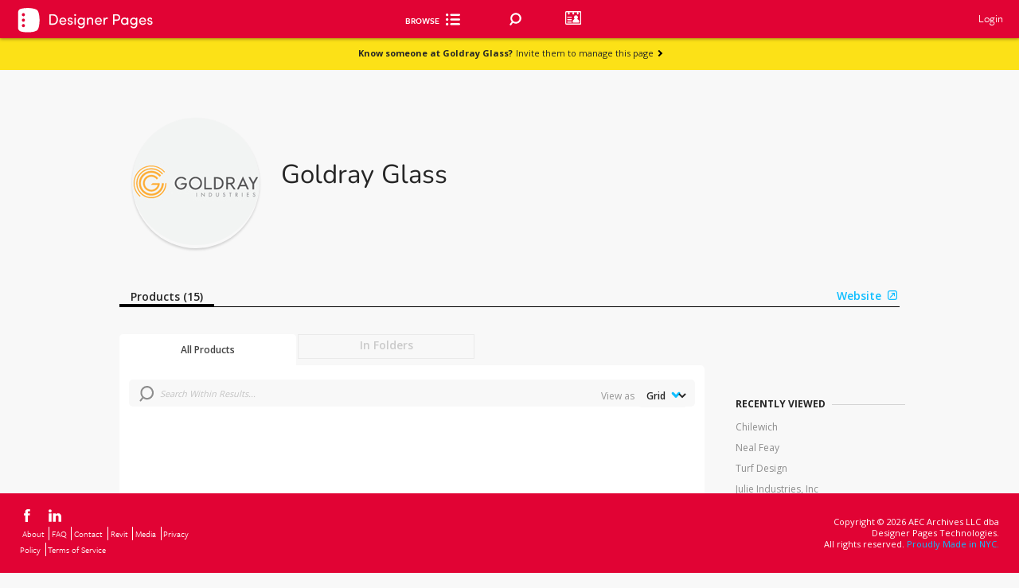

--- FILE ---
content_type: text/html; charset=utf-8
request_url: https://www.google.com/recaptcha/api2/anchor?ar=1&k=6Lea_zAnAAAAAJ23sxG3hTwG9_dMzQ12rqOTRPRm&co=aHR0cHM6Ly93d3cuZGVzaWduZXJwYWdlcy5jb206NDQz&hl=en&v=PoyoqOPhxBO7pBk68S4YbpHZ&size=invisible&anchor-ms=20000&execute-ms=30000&cb=hgak4q53zpvl
body_size: 48583
content:
<!DOCTYPE HTML><html dir="ltr" lang="en"><head><meta http-equiv="Content-Type" content="text/html; charset=UTF-8">
<meta http-equiv="X-UA-Compatible" content="IE=edge">
<title>reCAPTCHA</title>
<style type="text/css">
/* cyrillic-ext */
@font-face {
  font-family: 'Roboto';
  font-style: normal;
  font-weight: 400;
  font-stretch: 100%;
  src: url(//fonts.gstatic.com/s/roboto/v48/KFO7CnqEu92Fr1ME7kSn66aGLdTylUAMa3GUBHMdazTgWw.woff2) format('woff2');
  unicode-range: U+0460-052F, U+1C80-1C8A, U+20B4, U+2DE0-2DFF, U+A640-A69F, U+FE2E-FE2F;
}
/* cyrillic */
@font-face {
  font-family: 'Roboto';
  font-style: normal;
  font-weight: 400;
  font-stretch: 100%;
  src: url(//fonts.gstatic.com/s/roboto/v48/KFO7CnqEu92Fr1ME7kSn66aGLdTylUAMa3iUBHMdazTgWw.woff2) format('woff2');
  unicode-range: U+0301, U+0400-045F, U+0490-0491, U+04B0-04B1, U+2116;
}
/* greek-ext */
@font-face {
  font-family: 'Roboto';
  font-style: normal;
  font-weight: 400;
  font-stretch: 100%;
  src: url(//fonts.gstatic.com/s/roboto/v48/KFO7CnqEu92Fr1ME7kSn66aGLdTylUAMa3CUBHMdazTgWw.woff2) format('woff2');
  unicode-range: U+1F00-1FFF;
}
/* greek */
@font-face {
  font-family: 'Roboto';
  font-style: normal;
  font-weight: 400;
  font-stretch: 100%;
  src: url(//fonts.gstatic.com/s/roboto/v48/KFO7CnqEu92Fr1ME7kSn66aGLdTylUAMa3-UBHMdazTgWw.woff2) format('woff2');
  unicode-range: U+0370-0377, U+037A-037F, U+0384-038A, U+038C, U+038E-03A1, U+03A3-03FF;
}
/* math */
@font-face {
  font-family: 'Roboto';
  font-style: normal;
  font-weight: 400;
  font-stretch: 100%;
  src: url(//fonts.gstatic.com/s/roboto/v48/KFO7CnqEu92Fr1ME7kSn66aGLdTylUAMawCUBHMdazTgWw.woff2) format('woff2');
  unicode-range: U+0302-0303, U+0305, U+0307-0308, U+0310, U+0312, U+0315, U+031A, U+0326-0327, U+032C, U+032F-0330, U+0332-0333, U+0338, U+033A, U+0346, U+034D, U+0391-03A1, U+03A3-03A9, U+03B1-03C9, U+03D1, U+03D5-03D6, U+03F0-03F1, U+03F4-03F5, U+2016-2017, U+2034-2038, U+203C, U+2040, U+2043, U+2047, U+2050, U+2057, U+205F, U+2070-2071, U+2074-208E, U+2090-209C, U+20D0-20DC, U+20E1, U+20E5-20EF, U+2100-2112, U+2114-2115, U+2117-2121, U+2123-214F, U+2190, U+2192, U+2194-21AE, U+21B0-21E5, U+21F1-21F2, U+21F4-2211, U+2213-2214, U+2216-22FF, U+2308-230B, U+2310, U+2319, U+231C-2321, U+2336-237A, U+237C, U+2395, U+239B-23B7, U+23D0, U+23DC-23E1, U+2474-2475, U+25AF, U+25B3, U+25B7, U+25BD, U+25C1, U+25CA, U+25CC, U+25FB, U+266D-266F, U+27C0-27FF, U+2900-2AFF, U+2B0E-2B11, U+2B30-2B4C, U+2BFE, U+3030, U+FF5B, U+FF5D, U+1D400-1D7FF, U+1EE00-1EEFF;
}
/* symbols */
@font-face {
  font-family: 'Roboto';
  font-style: normal;
  font-weight: 400;
  font-stretch: 100%;
  src: url(//fonts.gstatic.com/s/roboto/v48/KFO7CnqEu92Fr1ME7kSn66aGLdTylUAMaxKUBHMdazTgWw.woff2) format('woff2');
  unicode-range: U+0001-000C, U+000E-001F, U+007F-009F, U+20DD-20E0, U+20E2-20E4, U+2150-218F, U+2190, U+2192, U+2194-2199, U+21AF, U+21E6-21F0, U+21F3, U+2218-2219, U+2299, U+22C4-22C6, U+2300-243F, U+2440-244A, U+2460-24FF, U+25A0-27BF, U+2800-28FF, U+2921-2922, U+2981, U+29BF, U+29EB, U+2B00-2BFF, U+4DC0-4DFF, U+FFF9-FFFB, U+10140-1018E, U+10190-1019C, U+101A0, U+101D0-101FD, U+102E0-102FB, U+10E60-10E7E, U+1D2C0-1D2D3, U+1D2E0-1D37F, U+1F000-1F0FF, U+1F100-1F1AD, U+1F1E6-1F1FF, U+1F30D-1F30F, U+1F315, U+1F31C, U+1F31E, U+1F320-1F32C, U+1F336, U+1F378, U+1F37D, U+1F382, U+1F393-1F39F, U+1F3A7-1F3A8, U+1F3AC-1F3AF, U+1F3C2, U+1F3C4-1F3C6, U+1F3CA-1F3CE, U+1F3D4-1F3E0, U+1F3ED, U+1F3F1-1F3F3, U+1F3F5-1F3F7, U+1F408, U+1F415, U+1F41F, U+1F426, U+1F43F, U+1F441-1F442, U+1F444, U+1F446-1F449, U+1F44C-1F44E, U+1F453, U+1F46A, U+1F47D, U+1F4A3, U+1F4B0, U+1F4B3, U+1F4B9, U+1F4BB, U+1F4BF, U+1F4C8-1F4CB, U+1F4D6, U+1F4DA, U+1F4DF, U+1F4E3-1F4E6, U+1F4EA-1F4ED, U+1F4F7, U+1F4F9-1F4FB, U+1F4FD-1F4FE, U+1F503, U+1F507-1F50B, U+1F50D, U+1F512-1F513, U+1F53E-1F54A, U+1F54F-1F5FA, U+1F610, U+1F650-1F67F, U+1F687, U+1F68D, U+1F691, U+1F694, U+1F698, U+1F6AD, U+1F6B2, U+1F6B9-1F6BA, U+1F6BC, U+1F6C6-1F6CF, U+1F6D3-1F6D7, U+1F6E0-1F6EA, U+1F6F0-1F6F3, U+1F6F7-1F6FC, U+1F700-1F7FF, U+1F800-1F80B, U+1F810-1F847, U+1F850-1F859, U+1F860-1F887, U+1F890-1F8AD, U+1F8B0-1F8BB, U+1F8C0-1F8C1, U+1F900-1F90B, U+1F93B, U+1F946, U+1F984, U+1F996, U+1F9E9, U+1FA00-1FA6F, U+1FA70-1FA7C, U+1FA80-1FA89, U+1FA8F-1FAC6, U+1FACE-1FADC, U+1FADF-1FAE9, U+1FAF0-1FAF8, U+1FB00-1FBFF;
}
/* vietnamese */
@font-face {
  font-family: 'Roboto';
  font-style: normal;
  font-weight: 400;
  font-stretch: 100%;
  src: url(//fonts.gstatic.com/s/roboto/v48/KFO7CnqEu92Fr1ME7kSn66aGLdTylUAMa3OUBHMdazTgWw.woff2) format('woff2');
  unicode-range: U+0102-0103, U+0110-0111, U+0128-0129, U+0168-0169, U+01A0-01A1, U+01AF-01B0, U+0300-0301, U+0303-0304, U+0308-0309, U+0323, U+0329, U+1EA0-1EF9, U+20AB;
}
/* latin-ext */
@font-face {
  font-family: 'Roboto';
  font-style: normal;
  font-weight: 400;
  font-stretch: 100%;
  src: url(//fonts.gstatic.com/s/roboto/v48/KFO7CnqEu92Fr1ME7kSn66aGLdTylUAMa3KUBHMdazTgWw.woff2) format('woff2');
  unicode-range: U+0100-02BA, U+02BD-02C5, U+02C7-02CC, U+02CE-02D7, U+02DD-02FF, U+0304, U+0308, U+0329, U+1D00-1DBF, U+1E00-1E9F, U+1EF2-1EFF, U+2020, U+20A0-20AB, U+20AD-20C0, U+2113, U+2C60-2C7F, U+A720-A7FF;
}
/* latin */
@font-face {
  font-family: 'Roboto';
  font-style: normal;
  font-weight: 400;
  font-stretch: 100%;
  src: url(//fonts.gstatic.com/s/roboto/v48/KFO7CnqEu92Fr1ME7kSn66aGLdTylUAMa3yUBHMdazQ.woff2) format('woff2');
  unicode-range: U+0000-00FF, U+0131, U+0152-0153, U+02BB-02BC, U+02C6, U+02DA, U+02DC, U+0304, U+0308, U+0329, U+2000-206F, U+20AC, U+2122, U+2191, U+2193, U+2212, U+2215, U+FEFF, U+FFFD;
}
/* cyrillic-ext */
@font-face {
  font-family: 'Roboto';
  font-style: normal;
  font-weight: 500;
  font-stretch: 100%;
  src: url(//fonts.gstatic.com/s/roboto/v48/KFO7CnqEu92Fr1ME7kSn66aGLdTylUAMa3GUBHMdazTgWw.woff2) format('woff2');
  unicode-range: U+0460-052F, U+1C80-1C8A, U+20B4, U+2DE0-2DFF, U+A640-A69F, U+FE2E-FE2F;
}
/* cyrillic */
@font-face {
  font-family: 'Roboto';
  font-style: normal;
  font-weight: 500;
  font-stretch: 100%;
  src: url(//fonts.gstatic.com/s/roboto/v48/KFO7CnqEu92Fr1ME7kSn66aGLdTylUAMa3iUBHMdazTgWw.woff2) format('woff2');
  unicode-range: U+0301, U+0400-045F, U+0490-0491, U+04B0-04B1, U+2116;
}
/* greek-ext */
@font-face {
  font-family: 'Roboto';
  font-style: normal;
  font-weight: 500;
  font-stretch: 100%;
  src: url(//fonts.gstatic.com/s/roboto/v48/KFO7CnqEu92Fr1ME7kSn66aGLdTylUAMa3CUBHMdazTgWw.woff2) format('woff2');
  unicode-range: U+1F00-1FFF;
}
/* greek */
@font-face {
  font-family: 'Roboto';
  font-style: normal;
  font-weight: 500;
  font-stretch: 100%;
  src: url(//fonts.gstatic.com/s/roboto/v48/KFO7CnqEu92Fr1ME7kSn66aGLdTylUAMa3-UBHMdazTgWw.woff2) format('woff2');
  unicode-range: U+0370-0377, U+037A-037F, U+0384-038A, U+038C, U+038E-03A1, U+03A3-03FF;
}
/* math */
@font-face {
  font-family: 'Roboto';
  font-style: normal;
  font-weight: 500;
  font-stretch: 100%;
  src: url(//fonts.gstatic.com/s/roboto/v48/KFO7CnqEu92Fr1ME7kSn66aGLdTylUAMawCUBHMdazTgWw.woff2) format('woff2');
  unicode-range: U+0302-0303, U+0305, U+0307-0308, U+0310, U+0312, U+0315, U+031A, U+0326-0327, U+032C, U+032F-0330, U+0332-0333, U+0338, U+033A, U+0346, U+034D, U+0391-03A1, U+03A3-03A9, U+03B1-03C9, U+03D1, U+03D5-03D6, U+03F0-03F1, U+03F4-03F5, U+2016-2017, U+2034-2038, U+203C, U+2040, U+2043, U+2047, U+2050, U+2057, U+205F, U+2070-2071, U+2074-208E, U+2090-209C, U+20D0-20DC, U+20E1, U+20E5-20EF, U+2100-2112, U+2114-2115, U+2117-2121, U+2123-214F, U+2190, U+2192, U+2194-21AE, U+21B0-21E5, U+21F1-21F2, U+21F4-2211, U+2213-2214, U+2216-22FF, U+2308-230B, U+2310, U+2319, U+231C-2321, U+2336-237A, U+237C, U+2395, U+239B-23B7, U+23D0, U+23DC-23E1, U+2474-2475, U+25AF, U+25B3, U+25B7, U+25BD, U+25C1, U+25CA, U+25CC, U+25FB, U+266D-266F, U+27C0-27FF, U+2900-2AFF, U+2B0E-2B11, U+2B30-2B4C, U+2BFE, U+3030, U+FF5B, U+FF5D, U+1D400-1D7FF, U+1EE00-1EEFF;
}
/* symbols */
@font-face {
  font-family: 'Roboto';
  font-style: normal;
  font-weight: 500;
  font-stretch: 100%;
  src: url(//fonts.gstatic.com/s/roboto/v48/KFO7CnqEu92Fr1ME7kSn66aGLdTylUAMaxKUBHMdazTgWw.woff2) format('woff2');
  unicode-range: U+0001-000C, U+000E-001F, U+007F-009F, U+20DD-20E0, U+20E2-20E4, U+2150-218F, U+2190, U+2192, U+2194-2199, U+21AF, U+21E6-21F0, U+21F3, U+2218-2219, U+2299, U+22C4-22C6, U+2300-243F, U+2440-244A, U+2460-24FF, U+25A0-27BF, U+2800-28FF, U+2921-2922, U+2981, U+29BF, U+29EB, U+2B00-2BFF, U+4DC0-4DFF, U+FFF9-FFFB, U+10140-1018E, U+10190-1019C, U+101A0, U+101D0-101FD, U+102E0-102FB, U+10E60-10E7E, U+1D2C0-1D2D3, U+1D2E0-1D37F, U+1F000-1F0FF, U+1F100-1F1AD, U+1F1E6-1F1FF, U+1F30D-1F30F, U+1F315, U+1F31C, U+1F31E, U+1F320-1F32C, U+1F336, U+1F378, U+1F37D, U+1F382, U+1F393-1F39F, U+1F3A7-1F3A8, U+1F3AC-1F3AF, U+1F3C2, U+1F3C4-1F3C6, U+1F3CA-1F3CE, U+1F3D4-1F3E0, U+1F3ED, U+1F3F1-1F3F3, U+1F3F5-1F3F7, U+1F408, U+1F415, U+1F41F, U+1F426, U+1F43F, U+1F441-1F442, U+1F444, U+1F446-1F449, U+1F44C-1F44E, U+1F453, U+1F46A, U+1F47D, U+1F4A3, U+1F4B0, U+1F4B3, U+1F4B9, U+1F4BB, U+1F4BF, U+1F4C8-1F4CB, U+1F4D6, U+1F4DA, U+1F4DF, U+1F4E3-1F4E6, U+1F4EA-1F4ED, U+1F4F7, U+1F4F9-1F4FB, U+1F4FD-1F4FE, U+1F503, U+1F507-1F50B, U+1F50D, U+1F512-1F513, U+1F53E-1F54A, U+1F54F-1F5FA, U+1F610, U+1F650-1F67F, U+1F687, U+1F68D, U+1F691, U+1F694, U+1F698, U+1F6AD, U+1F6B2, U+1F6B9-1F6BA, U+1F6BC, U+1F6C6-1F6CF, U+1F6D3-1F6D7, U+1F6E0-1F6EA, U+1F6F0-1F6F3, U+1F6F7-1F6FC, U+1F700-1F7FF, U+1F800-1F80B, U+1F810-1F847, U+1F850-1F859, U+1F860-1F887, U+1F890-1F8AD, U+1F8B0-1F8BB, U+1F8C0-1F8C1, U+1F900-1F90B, U+1F93B, U+1F946, U+1F984, U+1F996, U+1F9E9, U+1FA00-1FA6F, U+1FA70-1FA7C, U+1FA80-1FA89, U+1FA8F-1FAC6, U+1FACE-1FADC, U+1FADF-1FAE9, U+1FAF0-1FAF8, U+1FB00-1FBFF;
}
/* vietnamese */
@font-face {
  font-family: 'Roboto';
  font-style: normal;
  font-weight: 500;
  font-stretch: 100%;
  src: url(//fonts.gstatic.com/s/roboto/v48/KFO7CnqEu92Fr1ME7kSn66aGLdTylUAMa3OUBHMdazTgWw.woff2) format('woff2');
  unicode-range: U+0102-0103, U+0110-0111, U+0128-0129, U+0168-0169, U+01A0-01A1, U+01AF-01B0, U+0300-0301, U+0303-0304, U+0308-0309, U+0323, U+0329, U+1EA0-1EF9, U+20AB;
}
/* latin-ext */
@font-face {
  font-family: 'Roboto';
  font-style: normal;
  font-weight: 500;
  font-stretch: 100%;
  src: url(//fonts.gstatic.com/s/roboto/v48/KFO7CnqEu92Fr1ME7kSn66aGLdTylUAMa3KUBHMdazTgWw.woff2) format('woff2');
  unicode-range: U+0100-02BA, U+02BD-02C5, U+02C7-02CC, U+02CE-02D7, U+02DD-02FF, U+0304, U+0308, U+0329, U+1D00-1DBF, U+1E00-1E9F, U+1EF2-1EFF, U+2020, U+20A0-20AB, U+20AD-20C0, U+2113, U+2C60-2C7F, U+A720-A7FF;
}
/* latin */
@font-face {
  font-family: 'Roboto';
  font-style: normal;
  font-weight: 500;
  font-stretch: 100%;
  src: url(//fonts.gstatic.com/s/roboto/v48/KFO7CnqEu92Fr1ME7kSn66aGLdTylUAMa3yUBHMdazQ.woff2) format('woff2');
  unicode-range: U+0000-00FF, U+0131, U+0152-0153, U+02BB-02BC, U+02C6, U+02DA, U+02DC, U+0304, U+0308, U+0329, U+2000-206F, U+20AC, U+2122, U+2191, U+2193, U+2212, U+2215, U+FEFF, U+FFFD;
}
/* cyrillic-ext */
@font-face {
  font-family: 'Roboto';
  font-style: normal;
  font-weight: 900;
  font-stretch: 100%;
  src: url(//fonts.gstatic.com/s/roboto/v48/KFO7CnqEu92Fr1ME7kSn66aGLdTylUAMa3GUBHMdazTgWw.woff2) format('woff2');
  unicode-range: U+0460-052F, U+1C80-1C8A, U+20B4, U+2DE0-2DFF, U+A640-A69F, U+FE2E-FE2F;
}
/* cyrillic */
@font-face {
  font-family: 'Roboto';
  font-style: normal;
  font-weight: 900;
  font-stretch: 100%;
  src: url(//fonts.gstatic.com/s/roboto/v48/KFO7CnqEu92Fr1ME7kSn66aGLdTylUAMa3iUBHMdazTgWw.woff2) format('woff2');
  unicode-range: U+0301, U+0400-045F, U+0490-0491, U+04B0-04B1, U+2116;
}
/* greek-ext */
@font-face {
  font-family: 'Roboto';
  font-style: normal;
  font-weight: 900;
  font-stretch: 100%;
  src: url(//fonts.gstatic.com/s/roboto/v48/KFO7CnqEu92Fr1ME7kSn66aGLdTylUAMa3CUBHMdazTgWw.woff2) format('woff2');
  unicode-range: U+1F00-1FFF;
}
/* greek */
@font-face {
  font-family: 'Roboto';
  font-style: normal;
  font-weight: 900;
  font-stretch: 100%;
  src: url(//fonts.gstatic.com/s/roboto/v48/KFO7CnqEu92Fr1ME7kSn66aGLdTylUAMa3-UBHMdazTgWw.woff2) format('woff2');
  unicode-range: U+0370-0377, U+037A-037F, U+0384-038A, U+038C, U+038E-03A1, U+03A3-03FF;
}
/* math */
@font-face {
  font-family: 'Roboto';
  font-style: normal;
  font-weight: 900;
  font-stretch: 100%;
  src: url(//fonts.gstatic.com/s/roboto/v48/KFO7CnqEu92Fr1ME7kSn66aGLdTylUAMawCUBHMdazTgWw.woff2) format('woff2');
  unicode-range: U+0302-0303, U+0305, U+0307-0308, U+0310, U+0312, U+0315, U+031A, U+0326-0327, U+032C, U+032F-0330, U+0332-0333, U+0338, U+033A, U+0346, U+034D, U+0391-03A1, U+03A3-03A9, U+03B1-03C9, U+03D1, U+03D5-03D6, U+03F0-03F1, U+03F4-03F5, U+2016-2017, U+2034-2038, U+203C, U+2040, U+2043, U+2047, U+2050, U+2057, U+205F, U+2070-2071, U+2074-208E, U+2090-209C, U+20D0-20DC, U+20E1, U+20E5-20EF, U+2100-2112, U+2114-2115, U+2117-2121, U+2123-214F, U+2190, U+2192, U+2194-21AE, U+21B0-21E5, U+21F1-21F2, U+21F4-2211, U+2213-2214, U+2216-22FF, U+2308-230B, U+2310, U+2319, U+231C-2321, U+2336-237A, U+237C, U+2395, U+239B-23B7, U+23D0, U+23DC-23E1, U+2474-2475, U+25AF, U+25B3, U+25B7, U+25BD, U+25C1, U+25CA, U+25CC, U+25FB, U+266D-266F, U+27C0-27FF, U+2900-2AFF, U+2B0E-2B11, U+2B30-2B4C, U+2BFE, U+3030, U+FF5B, U+FF5D, U+1D400-1D7FF, U+1EE00-1EEFF;
}
/* symbols */
@font-face {
  font-family: 'Roboto';
  font-style: normal;
  font-weight: 900;
  font-stretch: 100%;
  src: url(//fonts.gstatic.com/s/roboto/v48/KFO7CnqEu92Fr1ME7kSn66aGLdTylUAMaxKUBHMdazTgWw.woff2) format('woff2');
  unicode-range: U+0001-000C, U+000E-001F, U+007F-009F, U+20DD-20E0, U+20E2-20E4, U+2150-218F, U+2190, U+2192, U+2194-2199, U+21AF, U+21E6-21F0, U+21F3, U+2218-2219, U+2299, U+22C4-22C6, U+2300-243F, U+2440-244A, U+2460-24FF, U+25A0-27BF, U+2800-28FF, U+2921-2922, U+2981, U+29BF, U+29EB, U+2B00-2BFF, U+4DC0-4DFF, U+FFF9-FFFB, U+10140-1018E, U+10190-1019C, U+101A0, U+101D0-101FD, U+102E0-102FB, U+10E60-10E7E, U+1D2C0-1D2D3, U+1D2E0-1D37F, U+1F000-1F0FF, U+1F100-1F1AD, U+1F1E6-1F1FF, U+1F30D-1F30F, U+1F315, U+1F31C, U+1F31E, U+1F320-1F32C, U+1F336, U+1F378, U+1F37D, U+1F382, U+1F393-1F39F, U+1F3A7-1F3A8, U+1F3AC-1F3AF, U+1F3C2, U+1F3C4-1F3C6, U+1F3CA-1F3CE, U+1F3D4-1F3E0, U+1F3ED, U+1F3F1-1F3F3, U+1F3F5-1F3F7, U+1F408, U+1F415, U+1F41F, U+1F426, U+1F43F, U+1F441-1F442, U+1F444, U+1F446-1F449, U+1F44C-1F44E, U+1F453, U+1F46A, U+1F47D, U+1F4A3, U+1F4B0, U+1F4B3, U+1F4B9, U+1F4BB, U+1F4BF, U+1F4C8-1F4CB, U+1F4D6, U+1F4DA, U+1F4DF, U+1F4E3-1F4E6, U+1F4EA-1F4ED, U+1F4F7, U+1F4F9-1F4FB, U+1F4FD-1F4FE, U+1F503, U+1F507-1F50B, U+1F50D, U+1F512-1F513, U+1F53E-1F54A, U+1F54F-1F5FA, U+1F610, U+1F650-1F67F, U+1F687, U+1F68D, U+1F691, U+1F694, U+1F698, U+1F6AD, U+1F6B2, U+1F6B9-1F6BA, U+1F6BC, U+1F6C6-1F6CF, U+1F6D3-1F6D7, U+1F6E0-1F6EA, U+1F6F0-1F6F3, U+1F6F7-1F6FC, U+1F700-1F7FF, U+1F800-1F80B, U+1F810-1F847, U+1F850-1F859, U+1F860-1F887, U+1F890-1F8AD, U+1F8B0-1F8BB, U+1F8C0-1F8C1, U+1F900-1F90B, U+1F93B, U+1F946, U+1F984, U+1F996, U+1F9E9, U+1FA00-1FA6F, U+1FA70-1FA7C, U+1FA80-1FA89, U+1FA8F-1FAC6, U+1FACE-1FADC, U+1FADF-1FAE9, U+1FAF0-1FAF8, U+1FB00-1FBFF;
}
/* vietnamese */
@font-face {
  font-family: 'Roboto';
  font-style: normal;
  font-weight: 900;
  font-stretch: 100%;
  src: url(//fonts.gstatic.com/s/roboto/v48/KFO7CnqEu92Fr1ME7kSn66aGLdTylUAMa3OUBHMdazTgWw.woff2) format('woff2');
  unicode-range: U+0102-0103, U+0110-0111, U+0128-0129, U+0168-0169, U+01A0-01A1, U+01AF-01B0, U+0300-0301, U+0303-0304, U+0308-0309, U+0323, U+0329, U+1EA0-1EF9, U+20AB;
}
/* latin-ext */
@font-face {
  font-family: 'Roboto';
  font-style: normal;
  font-weight: 900;
  font-stretch: 100%;
  src: url(//fonts.gstatic.com/s/roboto/v48/KFO7CnqEu92Fr1ME7kSn66aGLdTylUAMa3KUBHMdazTgWw.woff2) format('woff2');
  unicode-range: U+0100-02BA, U+02BD-02C5, U+02C7-02CC, U+02CE-02D7, U+02DD-02FF, U+0304, U+0308, U+0329, U+1D00-1DBF, U+1E00-1E9F, U+1EF2-1EFF, U+2020, U+20A0-20AB, U+20AD-20C0, U+2113, U+2C60-2C7F, U+A720-A7FF;
}
/* latin */
@font-face {
  font-family: 'Roboto';
  font-style: normal;
  font-weight: 900;
  font-stretch: 100%;
  src: url(//fonts.gstatic.com/s/roboto/v48/KFO7CnqEu92Fr1ME7kSn66aGLdTylUAMa3yUBHMdazQ.woff2) format('woff2');
  unicode-range: U+0000-00FF, U+0131, U+0152-0153, U+02BB-02BC, U+02C6, U+02DA, U+02DC, U+0304, U+0308, U+0329, U+2000-206F, U+20AC, U+2122, U+2191, U+2193, U+2212, U+2215, U+FEFF, U+FFFD;
}

</style>
<link rel="stylesheet" type="text/css" href="https://www.gstatic.com/recaptcha/releases/PoyoqOPhxBO7pBk68S4YbpHZ/styles__ltr.css">
<script nonce="087tO8EKqQdbU6pDyCSe-w" type="text/javascript">window['__recaptcha_api'] = 'https://www.google.com/recaptcha/api2/';</script>
<script type="text/javascript" src="https://www.gstatic.com/recaptcha/releases/PoyoqOPhxBO7pBk68S4YbpHZ/recaptcha__en.js" nonce="087tO8EKqQdbU6pDyCSe-w">
      
    </script></head>
<body><div id="rc-anchor-alert" class="rc-anchor-alert"></div>
<input type="hidden" id="recaptcha-token" value="[base64]">
<script type="text/javascript" nonce="087tO8EKqQdbU6pDyCSe-w">
      recaptcha.anchor.Main.init("[\x22ainput\x22,[\x22bgdata\x22,\x22\x22,\[base64]/[base64]/[base64]/[base64]/[base64]/[base64]/KGcoTywyNTMsTy5PKSxVRyhPLEMpKTpnKE8sMjUzLEMpLE8pKSxsKSksTykpfSxieT1mdW5jdGlvbihDLE8sdSxsKXtmb3IobD0odT1SKEMpLDApO08+MDtPLS0pbD1sPDw4fFooQyk7ZyhDLHUsbCl9LFVHPWZ1bmN0aW9uKEMsTyl7Qy5pLmxlbmd0aD4xMDQ/[base64]/[base64]/[base64]/[base64]/[base64]/[base64]/[base64]\\u003d\x22,\[base64]\x22,\x22w51fwqorwojChMKfBcOCI0pGBsKnwqNaFMO+w7XDl8K4w6FCJMOjw41sIG1YT8OuSm3CtsK9wotrw4RUw5fDicO3DsKzbkXDqcOFwqY8OsOAczpVKMKTWgM1FldPSMKJdlzClBDCmQlSC0DCo1Ewwqx3wrI9w4rCv8KVwr/[base64]/[base64]/Cv8OTw4wxw6zCrsOIKi3DkStcw7Jxf8KFHXDDtS0oY2rDi8KkZ0JAwqlNw5Vjwqc+wrF0TsKOGsOcw44+wpo6BcKiSMOFwrktw7/Dp1pXwpJNwp3DqsKAw6DCni51w5DCqcOpI8KCw6vCrcOtw7Y0ch0tDMOmdsO/JgE3wpQWB8OAwrHDvy8eGQ3CoMKcwrB1PMKAYlPDo8KUDEh5wqJrw4jDvVrClll3IgrCh8KrO8KawpUjehRwFDo+b8Kbw41LNsO9M8KZSwxUw67Dm8K4wqgYFF3Cig/Cr8KbJiFxTMKwCRXCvkHCrWlRdSE5w7rCucK5wpnCoG3DpMOlwr04PcKxw4fChFjClMKoVcKZw48XIsKDwr/DnlDDphLCmcKywq7Cjz3DrMKuTcOrw4PCl2EKGMKqwpVEVsOcUABqXcK4w4srwqJKw4HDr2UKwqLDpmhLYVM7IsKNEDYQG1rDo1JuQQ9cAwMOajPDiyzDvzXCqC7CusKeJQbDhh7Dl21Pw4LDpRkCwqMLw5zDnkvDh09ranfCuGA/wrDDmmrDnMOIa27DrlBYwrhZHVnCkMK/w4pNw5XChhgwCiA9wpk9dMODAXPCu8OCw6I5ecK0BMK3w7MqwqpYwqx6w7bCiMKIaifCqy7CuMK5W8K0w5o8w5fCusOaw7PDtibCtlrDrxULHcOnwpwqwoY8w6N8eMOvccOcwp/Dt8OhUinCn3TDrsOnw4LDrEvCqcKiwqpjwodnwroxwp9GWMOkXj3Cm8OrTVJ/[base64]/DsQ7Du1ojwpXDjgHCpcKMCAZheVbDiGvCkkQ6GVtow6rCo8KnwrvDnMK8KMOkLBk2w4B5w7gUwqTDhcKww6tlIcOjQX4TDsOQw58bw5snRStVw4c/[base64]/fiIuw67CsS17LSERcsOyw4MdWcKsw7rCk3ccwovCjcOZw4JLw6dBwp/[base64]/Dr8O5W8KKw65SJmk/[base64]/w7hiwq/ChsKkwrDCrijDlMKWw63ChmI4w5Ixw7o0w63CiwHDicKiwrnCjMOmw6LDoiYVFcO5XcKLw7wOSsKywrrDisOuYsOfRMOZwoLCoGYtwqpww6/ChsKLA8OHLU3CpsOwwrpJw5/DusOww7rDsmEEw5/Dv8OSw6x0wozCtlBGwo5RRcOjwpLDisKHF1jDpMOiwq8/XcO9UcOnwobCgUjDiCAWwq3DvHk+w511EMOXwrEqSMKpYMOKXmsxwpx4FsOHecKBDsKjQMK3ecOcZCxBwqNMwofCpcOkw7HCm8OeJ8O0TcOmYMKiwr3DjR81TsOgeMKmSMKbwqYmwqvDo3XCh3B5w4ZwMlTDpVt4YnjClcKBw5IJwoQmNsOFUsO0w6/[base64]/CvsOTESFDD8OeOsKhwpgcwp4Sw78kO2XCnATChsKIAirCmcOSW2pjw71WSMK5w5gpw5BGV0QOw43Drx7Dpw7DhMObGsO/BGXDmhdCccKow5nDvMOgwofCrTM1BAPDrG/[base64]/Cn8Otw5h6wqVWX0xLZSjDgG5KwoLCvMOETVwswrnCnS3DsgcMfMKQeHd1ZBkjNMKpS39lIsOCF8OcWFrDoMOTaCDDr8KxwolKSkvCvMKSwr3Dnk7CtEbDtGwPw4DCosKyJ8OXWMKmWmfDgcO5W8OjwqPCtz/CoTtkwr3Cq8KTw4DDh1DDhwPDuMOdLsKZB2IcN8K3w6XDvMKbw58Zw57DusK4VsOYw6pIwqgbfy3DpcOvw5MXfQZBwr5kGzbCtQDCpCfCvDF8w7kPfsK3wrjCrQxJw7xIP3TCsjzDgsKeQH99w6BQb8KnwrNpQsK5w49PAl/[base64]/DkMOTw65DXcKGA8KQwqkxw6ohS3TCv8OAw7zCqcKeUyovw5osw5zCm8KpKMKGGMO0K8KrAsKRIVILwrs/dSM9FB7Cnl9dw7jDrT1Xwo8pDx5WNcOYCsKowoIwC8KcIQMZwos2MsOww4sUNcOYwpN8wpwzWR/[base64]/JcOjScOFAU7CsAIDOC0vdXnCjktSwpHCnMOATcK9w7gkdcOHNMKFL8KcFHQoXTZjaDPCqlI7wqdfw4nDq3dZe8Klw7nDq8OvKMOrw7BHJRI6CcK+w4zCnC7Dn2jCgsOvZlJ/[base64]/Dpm/CvcOqAMO4ZSjCiQEMNsKcIcK9w5LCsgVzVcOTw4HDtsKkw5XCjQhdw7sjFMKNw5JEG1nDkE5xM0cYw5scwo1GfMO6EWR9ZcOwKmrDv30TX8Ozw58Ew7nCncODRcOOw4DDvsKkwr0ZGS3DpMKtwqDColHCo1wDwpE0w451w4LDol/ChsOBRMKRw4IREsK3QcKCwoM/G8OGw4t/wq3DmcKnw7TCmRbCjWJdccO/w5kaLU7CksKQOsKjfsOCcxMNNxXCm8OESCADVMOQVsOiw69cFyHDhFUPLhFSwpl1w4lgacOmJcKVw4bDsHvDm2pzcCnDoGfCvMOlMMK/XAw4w7cpZibChE9uwqQvw6bDtcKULkfCq0PDqcK1S8KeRsO7w6Vzd8OZJ8KJXV7DpG15a8OKwp3CsRARw4fDn8Okc8KqfsK0B31zw7Vow69Zw5kacCk0JlfCmwvDj8OyAB5Gw4vCj8OTw7PCuEtawpM/wpnDiU/[base64]/DusK4wrzDvhRlw4XCvcOKCsOow7pBw7YfP8Kkw5pTJ8Kywo7DhV/Cj8OQw7PCjRUSHMOOwpxSESXDmMKfIhLDmcO1PFZ2fArDjEPCum5Bw5I+XMK/[base64]/woAVB8OtdlbCpMKzR2jDr0hrWcK9PMK2wqTDosK2aMKuL8OvJlprwpTCv8OJwr/DjcK8fAPDmsO0wo9XGcK+wqXDsMKsw4ILHA/CrcOJKR4YCjvCmMOswo3Cu8K6RxUJfsOwRsO4wqNawp0EW0PDq8OLwpkywpDCsn/Dnz7DlsKfbcOtQzM6XcO8w4Rmw6/[base64]/CpGPDg8OZwrbDuBvDvMKuwrxODx7DjRRuwpQBG8O2w75Zw69nKW7DucOaDcO3wpFMZQUMw4bCtMOpLQ/[base64]/dMKTDWUobX3CpsOuwonDrXzCkSQgwozChQ3CqsKiw5PDs8OpNsOdw7fDqcKjESk1JsOuw4/DuVxSw4jDo0DDtcK4JELCt1RNVlExw4TCt3XCrsKSwrbDr0txwqEkw613wo0gUELDiQXDr8KKw4/CscKNasKkTkhFZXLDrsKKHVPDgw4IwonCgEZPw7AVAkV6cBFVwqPCnsKafFYMwrLDkXZ+w4xcwobCisKMIh/DmsKcwpPDnX7Dt0YGw43DgsOAOsKTwrPCu8Osw7xkw4B4J8OPKsKqHcODwpbCl8KIw7/DhmjCujDDq8OWVcK7w6rCjcKOXsO5wpIIQCHCnyPDpHIGwqvCkw9lwo/[base64]/CoAnChXxAw5bDlB/[base64]/w6U7IsOXwoARNQHCtcKxWXluw7bDtcKhw5PDqsOiwoTDsU7DgjzCsUrDu0jDqsKrfXbCkywRXMKww5hEw5PCl1zCi8OLOXjDoGDDrcO1RsORAsKGwp/Ct3A5w6gowpBDKsKIwocPw6zDgmXDn8KXFmzCsSUZacOWN1vDgxJiBmhvfsKew63Ci8OMw5sgDFrCm8KoSx13w7IfCGPDj2/CqMKSQMKgScOZQcKyw7zCkgrDtGHCsMKAw78Zw4l0JsKlwpvCphjDoHHDuFbDvGrDijLCvF/[base64]/[base64]/Cvg5ZHMKkw7QGL0VBejggw598w7waYloSwpjDgcOTRljCjiARacOOMFzDusKnc8O3wohpMmHDqsK/[base64]/Cv8KVw7LCkRZ8wqzDrsKyMMOMw6ExB8Kpw6fCuydSGF8Pw7METWDDg2xiw7/ClcKxwp4ww5rDu8OPwpnDqMKtE2rCuXLClhjDn8O+w7lCNcK/VsK9wppWPQnCt1jCiWQTwqFVABvCpsKlw53Dhj0jHAB+wo5dwrpewr08IgjDvELDiGRpwqpfw7ghw4wjw6vDq3HDhcKUwprCoMKbZg9hw5nDkA7CqMKUwrnCoGXCuUMKCm5Kw5TCrgrDtRULHMOcJMKsw608HsKWw5PCsMK/Y8OmKmIjPwxaF8KCa8Kfw7JLanPDrsO8wrsUFyQlw4AuczfCjnXCimsQw6PDo8K0IQPCsCYOfcOhDMOQw4HCigQVw4dHw6/CpjdFCMORwqHCgcOLwpHDgsKnwptgJMO1wqcQwqjCmRJ6BFsBJcORwo/CtcOgw5jCrMKQECxdRwsdO8K8wptQwrcOwqfDvcOMw67CpVYqw71Fwp/CjsOmwo/CkcK5AjEkw4w6OB8gwp3DnjRGwpt9wq/DkcOqwr5jeVkpccO8w4V/woUyEjgIY8KFw50/WXsGYQjCr2TDohYlw6/Cl07DpsOvP25pacK6woPDtQvCpAgCLBrDq8O0wpJLwqZMZcOlw5PCksKZwoTDncOqworCoMKbDMOXwr/CsQPCjMOUwrZWe8O1B3lJworCrMOfw63CgjrDrGt+w7vDmmFGw7Abw6rDgMO5bg7Dg8Onw4xEw4TCnU0oAAzCvk7CqsKlw6XCoMOmDsKsw7IzR8OOw6HCp8OKaC3DkWvDqmR7wq/[base64]/DuiPCuWodWF4IXB7CtA19wovDmsK0EhlVZcK8wo5lGcK+w7rDrxMwUGNBYMORV8Oywo7DpsOJwoQvw67DghDDhcKjwpQ+wo5zw6IFS3XDtE01wpnCs2/DjcKXa8KjwqMbwpjCo8KRRMO5ZMKswqsmZ2zCtBouLMKeScKEBcO4wpRTIWHCvcK/[base64]/Cv0nCp8KWwp/Ci8KHwo/CoR/Cl8KWw6/CqsOnc8OJB2sDP0NoMVDDr1oiwrrCpkzCpcOVVBcDMsKvWxLCvzvCkX/DtsOxMcKDbTbDocKrQx7DncOaOMO/c1zDuRzDvF/DjDVNKsKyw7V6w7rDhMKow4TCg3XCjnN1ViACK0h4asKyEzBYw5fCssK7Kjw9JsONMSxswqjDs8KGwpVsw5LDvFrDmTjCh8KjRGDCm1w5T1tDNgsUwpsxwo/CjFrCpsK2wqjCultUwqbCnU8Sw5XCpBQiPCzDrH/DocKPw5AAw6LDrcOIw5fDoMKxw61ZTQQ5IMKTFXgpwpfCusOpKMOVBsOSHMOlw7XCiXcpK8OHLsOtw69owpnCgCzDkFHDo8Ksw7TDmUgaAMKTCUtcIjrCpcOwwpUtw7vCv8KDIWvCqyVZE8OKw7lDwrsow7ViwqvDlcOFXBHDuMO7wq/ClnLDkcKCQ8OrwqFmw5TDjV3CjcK/[base64]/Dlw7CksKSw5pGaXjDnMOvwpw/UMOfwqnCrMKWYcOOwpfCsVc1w5DDqX55KMOWwozDhMKJFcKaccObw5gnJsKhw6ByJcORwrnDtmbChsKMBQXCuMK/RcKjKcOBw6/CocOSdHzDjcOdwrLCkcOASsKAwqPDjMOow7dNw48NES5Hw7VCeQYrRH/CnXTDisOHQMKFfMOAwohIBMOMPMKow6gwwrzCqsOhw7/DjybDicOqC8KiOS4VfCHDjsKXBsOkw6TCisK4wpBbwq3DsRw6W1fCpRlBdR4hZWc9wqBkCsO7wpk1PjjCvTvDrcOvwqtMwqJAMMKkNW/DiVQ0UsKoIy1mwpDDtMOFQ8KZBCZ4w71aMF3CscOTSgDDkRpMwpLClsOcwrcOw7vCn8KSFsOmM0fDq0XDj8ORw5vCtzk+worDtsKSw5TDkAB7wrJuwqJ2V8K2GsKGwr7DklFVw4ofwr/DhzkLwr3CjsKRdyrCucOlIsOPHxMlIE3ClhJkwr7DncOTVcOXw7vDkcO5IDkrw75rwoYQV8ObN8KxHygkOsORTSQjw58OB8K+w4nCk0w6fcKiQMOTA8K0w7AQwoYDwpfDrMO0w5rCqgETWHfCm8Osw5o0w5FqBQHDsBPDr8ObLCTDp8K/wr/CjcK+w7zDjVQJGkcAw5AdwpDDksKkwpcpPcOYwpLDqlpqwpzCu3rDsB3DvcKlw5Ijwpw7YnZYwrZ2PMKzwr8zMWfChkrClnZfwpJkwpFnClPDoh/DvcKgwqdnNMKGwr7CucOnUgIow69bQzsUw60SC8Ksw79JwoNkwoEfVMKHMsKxwr97WGRIC1TCqz1vcF/Dt8KHC8OjP8ORK8KeLkYvw68kXB7DhHDCr8OjwpXDicOHw65wMk3Du8OIKVHDiFJHOQVgG8KDOMK2dcKtw7LCgRzDncKdw7PDullZNQhVwrbDtcODdcO/ZsKXw4pkwr7ClsKjQsKXwod/wofDrhwzNgRHwpjDiUIWTMO/w65Tw4PDmsKhVm5FHsKYZDLColXCr8OdJsK0EiHCi8Opw6bDljXCuMKfQjkowq1tfhjCgFsuwrl/eMOPw4w/D8KgfGLCp2h/w7oswq7Dmz9uwpBoe8OfelDDpTrCiTQJe3YOwpFXwrLCrxR0wqhLw4hmew/Dt8OJQ8Ogw4zCoHBoOBh0NUTDu8O6w7jDocKiw4ZsOMOHU2dWwr7DrBcjwprDt8KlSiXDgMKJw5E7JAPDtihrwqh1wqvDnHttf8KoRB9bw6gHV8K2woEhw55GZcKBLMOTw4heUBHDrH/DqsKNdsKES8KLMsKEwojCrMKGwr8Ww6XDn3hTw73DoB3Ck1Jtw7BKcsOLASPCmMOBwpDDsMKvdsKDUsONIU0qw6BHwqURC8O2w4LDgVjDpSZDE8KpIMKzwojCl8Kvwp3DuMOlwp3Ct8KhWcOJPDAGKcK8J1jDicOPw7w/ZzUKF3XDnsKTw6vDtht4w5tMw4A3ZiLCr8OjwozCiMKIwrp3GcKcwrTDrG3DvcOpOxARwobDiE8CB8Ofw4M/w5kceMKrZDdKbGxJw5pjwpnCgFcKw7TDjMKMU0PCmcKgwobDpsOcwo/DosKtwqUxw4QCw4PDhFpnwofDvQ41w5DDn8KHwpBDw5TDki4vwqTDiDzCsMKPwp5Xw5sHXsKrIid9wpDDpxzCoTHDn1PDuEzCh8KZKkREwoxZw6HCgyTDicOvw50Dw49JOMO/w47DicKEwqLDvCV1wqXCt8OoEiVGwojClnoPWnQvwoXClxc0OFDCux7DgnPCr8OqwoXDsUnDliDCjcKGHQpgwqfDk8OMwoPDnMOWV8KHwoUZFz/DgWIcwr7Dg2l/fcK9RcKVfCPChcKiLcOlScOQwotKwonDolnCqMK7CsOjTcOpw7p6E8Olw69uwqHDgcOcL1sWccK+w7tIcsKaRknDicO9wrRTQMKdw6nChALCji0vwr1uwodxacOCUMOXIE/DtVlnM8KIw4bDlcK5w4PDkMKCw4XDrzbCoiLCosKTwqjDm8KrwqjCgiTDtcKWEsOFQn/Dl8Oowo/CosOAw6/CrcOzwp8wZ8K5wpl4cQgEw64JwocDLcKOwpDDqkzDt8KZwpXCmcOuFwJ7w5JFw6fCusKmwqIqScK8NnbDlMOUw6LCh8O6worCsgPDkzDCu8OEwpLDocOPwp40wqhAPsO0woIOwpVUWsOawr4bRMK/w618R8OPwoZbw6BMw6/CnBfDugnCmFrCtMOvFcKrw4tRwpLDvMO5CcOaVRUhMMKaDz1MasOLGMKSccO8KsOHwrjDqm7Dg8KHw5rCgTTDix9DeBfClDYZw6tPwrUywpPCjl/DoAvDksOKNMOQwpsTwqbDrMKDwoDDuT97fsKRPMKgw6nCsMKhJxhYHmDCj1Ykwo7DuGt8w6DCulbCmHRUw7sbEkTCs8Oawokyw7HDjE98O8KNLcOUQ8KWKl5rP8KBWMO8w6ZXbgjDs27CtMKvZXtWMVtIwpgVJMKfw6Vow5/Cj3Jkw4HDlDXDusOdw4rDol/CjBLDjERJwprDsikrRMOLfmTCoxTDisKpwpwWLjNuw6sQAMOOasKLImQPaC/Cn33Cn8KbBsOkHcOQVHXDl8KAYsObdUbCviPCpsK5H8O6woHDqDkqSDY/woTCj8Kjw4vDqcOow4PCoMK8Rwcww7jDqFDDiMO1wrgBdHrCr8OjVTpDwpjDjMKgw6AKw7jCsz8Jw7kMwqVIUEHDoiopw57Do8KgJsKKw4xuOjQqEjXDscKBPgbCrMO9PGhFwqbCg0RTwo/[base64]/CrV3DtcOnwp92wrbCv8KcH8Kkwqd1ecKCw7vCsDcpB8K+woo3w7MnwrvDs8Kmwr1OT8KjFMKawq/DigPCukfDknZQYysEN3TCmsK2OMOwLVxiDE7Dog13IDM/[base64]/[base64]/DosKbHBB6QxbDjnpfwovCmsOIwqvDrH/DucKXwpFzwpfCg8Ksw5tBXcOJwpvCgxLDtDXDrnhCaArCh20gVw4Owr4vUcOTRS0pRQjDm8Orw7Auw71ww4nCvjbDmFfCscK/wrbCj8Kmwq4yAMOpccOOKkxiL8K7w6bDqWNIMl/DiMKFWALCn8KMwqtzw6nCqxvClWnCvEjCtVjClcOFa8KFU8OVTsK6BMKsHVI+w5hVwqhxRMONJMORAQcAwpXCrsKawqPDvQ5Jw6QEw5PCmcKlwrUybsO/[base64]/DtcKJwpbDhsOGOcK9wojCjcOPwrMENCnCkcKsw6rCjcO7d3/Dq8OGw4bDlsKWPFPDhiIbw7RXNMK/w6TDvWZVwrgQB8OjLHwabCo7wrTDih8dBcKWNcKbKlRjSyBkacOjwrXDk8OiecKMfnFwAVzCvH0RcirCiMK4wo7CqWTDl37Ds8OfwpfCiyfDoz7CkcOQCcKWZsKFw4LCi8OoOcK2SsOVw5rCkQvCq1/[base64]/[base64]/CmsOyayp/[base64]/CgMK9w6JWwrjCocOpwpfDilvCvMOGw4DDuWTCqMKNw4PDhcOHJGfDp8KQF8OkwohvX8KwLsKYCcKkMRsuwp1lDsO3MW7DhUvDuFDCksO0RjbChg/[base64]/[base64]/CpcO0YMOECXLDgMKpJMKAwqbCoRR1w57Dl2LCuznCh8OCw47DhcOowo8bw4EzAQ86woMPTAZAwofCpMKJNMK/[base64]/CuBwjw5Inw6jCilfCv3/CnsKcwqXCoCQnwrTCvsKvwpskG8KpwrNMFFHDnk84ZMKQw7EQw7DCrMO/[base64]/DhsOlCEfCnio1wr/DvCk6wq/[base64]/CosKzaHhTZ8Knw7k9w6bDtmTCs0Iow6/CvcOuwpVtAsK7C3zDrsOVFcORRjLCiHrDpcKZcxB0QBbDucOaTxTCkcKHwr3DnBfCrivDt8KdwrIwEjtRAMKBQQ99woYYwqFdasOMwqJKEEjCgMOGw7fDtsKPccOYwoZKbT/CgUvClsKpS8OpwqHCh8KswqLCpMOOwo7CqHBNwrEAPEvCiBxMUGrDkCbCksO6w4LDi08uwqxWw7NYwp41b8KqVMONPxPDisOyw4NIFSJ+ecOHJBAOWsK2wqgebsOWCcKDbsK0WhzDmkZYaMKTw7VlwpPDi8KSwoHDmcKIaQ8twqwDEcOVwrrDqcK/fsKEDMKmw6J5w5tlwojDu1HCpcKoTj0ULSTDlCHCrDMTaXwgQD3CnUnDp1LCi8KGQzY9LcKPwrXDkwzDpiHCpsONwqjCvcOew49Pw51RXG3Dom/[base64]/Cj8KoUsOFUTtqe8OUJEjClT4ww7nCsi7DuXHCiBPChzPCr1ZNwrvDiBbCj8O/GjMXLsKpwrNtw4MOw7/[base64]/LMOSw4XDs1fCsnjClsKAwovDjcK8aWrDpjsuwrDChMO+wpnCh8KDEhFMw4Rcw6nDp289XMOjw6jCsjktwr5qwrIqa8OCwp/[base64]/[base64]/w6zDqUTCq1LCtivDuF5wwo7CqsOfw7ciZcOOw63Cn8Oew4U+XsO0wq3CgcK/[base64]/P8OLG8OEw6dtw5/Ci8Oyw4NwdcO3JMOABmvDvMKJw7UWw54tNiJTecKnwq0Ew4V2wqkFU8Oywo4GwosYKsOdHMK0w5IgwpDCu37CisKUw5HDscOcOTwEWsOrQTbCtcKPwoBhwo/ChMO0SMOhwoPCtcKRw7kpXMKEw74hR2LCjTcAWcKjw6LDi8OQw7gvdn7DpCbDt8ODfmjDgixWY8KUKF3CncKHc8KHL8KowrF+JMKuw6zDosO6w4LDiRJBcxHCsFUJwq1yw5seWcKHwr3CssKbw5Uww4zDpgsow6zCuMKIwq/Dn28Nwpp/wpp+JcK/wo3CkQvCjVfCu8OLAsKnw4rDscO8A8O3wqHDnMKnwqEFwqJHSELCrMKzGAItwr3Ct8ODw57DrMKzwodRwo/DmMOXwqAFw4PClcOtwqXCk8OLajErajDClMKaJ8OPcWrDqlwGBnLCgT5Fw4fCmi7CicOvwrwrwrkVY0BufcKmw4kgDEIQwojDvT4rw7zDqMO7UiVdwoo5w6/[base64]/[base64]/[base64]/w4bCl3LDjMKtKMOPw53CkQwDwqdBwqlNwpcBwrrDuFrCvH/Duy0Iw4HDucOFwoHCiXXCpMOiwqXDqF/CiCzCkCbDi8OeTkbDmkHDu8OgwozCu8KhMcKpXsKqD8OGQ8Oxw4vCgMOzwqrClF0lDhErd0MQX8KEAMOpw5TDrMOuwopbwp3DuG0wZMOOcDZFB8OJSAxqwqM9wrMDDcKKPsOXN8KAaMOrN8K8w40jJ27Dm8OCw5oNWMKxwqNFw5LCt3/[base64]/[base64]/[base64]/CpsKURQnCu8O4wpHDi8OLKFIQMWVdw5dxw75jw7RlwqhTBBzCgk3Duh3Cnj41TcOmTwQtwrx2w4DDuRPDtMO9wpBjEcK/SxTCgBLClMKECA/CqW7Cv18QX8OIRF04XF7DuMOew5sYwoc2SsOqw7HCs0vDpsO+w6cBwqnCjnjDkFMfUxfCsH0/fsKBCcKZC8OIXsOqGsKZaE7Do8KAGcOVw4TDtcOnIcOww5t8Oy7Cu33DtXvCocOYwqRHKlzCnzfCiktxwpRAw5Zcw6hUcWpXwq45HsO9w6x3wq5aDkTCucOqw4vDp8KtwooQRz/DgA4YMcOtWMOVw4oNwqjCgMObO8OTw6/DhGPDoz3Duk7CnGrCv8KQLFvDiRBPHFrCgMONwqjCucOmwqnCpMKBw5nDhwVPOzlxwofCrDV+YyksYWhqRcO4wq7DlhkCwr/DkChEwppEesKAHcO0w7TCjcO3QB/DssK9EHk7wpTDmcOBaQcHwoVQN8O3w5fDkcKywqUTw7lew5rChcK5F8OvA0wWMcOmwpwYwrLDp8KuTsKUwpzDqk7CtcKGbsKvEsK8w6EowobDjXJqwpHDi8Oiw43CkW/CjsOmNcKWGHcXHzMeIz49w4FxccKjLsOsw6jCiMOyw6nDuQvDgsKtEETCs1zCpMOow45tCRtGwqdmw7waw5TCs8O9w5jDvcKLX8OIA100w7UJwrR/woQdw73Dr8OVdzTClMOXZEHCoSjDsBjDtcKBwrjCosOvYsKpb8Oyw5kzdcOkesKCw4EDUWPDi07DkcOzw4/DrlsdNcKDw4ACCVczXHkNw7XCsEjCiEkCElTDkHLCgcKWw4vDu8OUw7LDqGN3wqvCl0PCv8OAw7zCvUsYw5Aec8KIw6rCjksIwrrDqsKIw7Avwp/CpFjCp1PDvG/Dh8KcwqPDuHzDmsOVcMORXAbCt8OPa8KMPGd+ecK+e8Orw5TDq8K5asKbwr7DgcK8bMOBw6Zmw7/DtMKTw6lgTWDCj8Oaw7pfX8OKI3fDucKlAwfCtwYKd8OuEG/DuQ8OCMO6DsOgVMKtXF02dDojw43DinYTwo0UDMOnw7rCncO0w6waw7x8wrfCpsODOMOgwpxrbQnDkMOxI8ODwoYTw5MCw4/DrcOsw5kKwqzDoMKQwrhlwpTDr8KfwrPDl8K7w7lncUfDnMKUWcOjwrLDjnJTwoDDtU5gw7oJw5UeD8KywrEtw4g0wqzCsipGw5XCgcOTYiXCiS1IbCYswrQMBcKEcVcfw6VxwrvDscOBF8OBW8OBSUPDuMKOZ2/ChcK4JykLGcO4w4DDvyfDg3I/[base64]/[base64]/CisK8Nx11GyhRWjBjOcOwe0HDvTPDqGEqwoDDjEhNwphEw7zCojjDoCF/[base64]/Cu1QGwpPCk8KoF8KOHX/DncKswpcEcsOLw6rDkhgqwrMCY8O1VsOnw5jDu8OacsKqwrZYTsOnZsOdH0pXwobDrSfDhxbDlRHCpFPCtghjX3YqT1AxworDssOTwq9XCMK/JMKpw6fDgFTClcOQwrINNcOjeBVTwp46woIsJMO0KA8Pw6wwNsKgTMOBfizCrkFGe8OBMVbDnRdYA8OdN8OYw5R6ScONCcKiM8Oiw5tiDywQMmbCmXTDkW/CqWZrCkXDuMKswrTDpcO5Pw7CsgPCk8OZw5fDtSTDm8O2w7RSYhzDg2o3E0TDuMOXcmhIwqHCscKgcBJlbcKJE1/[base64]/Dp33DsVNVC3bDvMORwqrDszvCsMOIwr9qw6rCjFU5w7TDuRUVY8KjZ1rDrhnDonjDkSnCjMKSw7cuRcKgacOgG8KgPMOCwo7CocKVw5MYw7dYw5pAck/DhyjDssKNYsO6w6kUw7vDu37Dt8OADk0wPsOWF8KEJErCjMOwMGsnLcKjwr5xE1TDsntiwq8hX8OoF2Uvw4DDsVDDvsO6woRgT8OXwqvCt2QNw4FUV8O/BRrCp1vDnH0qZgHCksOww73DliIgemRUHcK2wqE3wpt7w7rDslEYDznCoCfDqsKoYSTDi8OHwpgiwosWw4wMwpRaAMKVdjBacsOiw7XCsGkdw5LDl8OmwqR2cMKWP8KXw58BwqXDkyrCn8KzwoPCj8O1wrlAw7XCuMKSfh9cw7HCgMKOw5U8WsOBSDw/w7UCa0zDrMO9w4lRcsOhcTpNw5HDvmpMJjAnLMOvw6fDpFdRwr43fcKqCMODwr/Du1zCpArCksOFbsOLUWrCssKawrTDuVEAwqYOw60fEMO1wrkyZErCiWIxCQ1EEcOYwqDCtys3cAU/w7fCjsOReMKJwpvDs1PCimTClMOlw5EiQxUEw49iCcO9FMOyw7PCsH0Cf8K3woYQRMOOwpTDilXDg2LCg3wkfcOjw401wqNSwr14aQPCtMOpdnYuFMOCA0sAwpsgOFzCnsKqwoI/aMOCwp8kwpzCmcKKw5lzw5PCkDjCl8Obwo0jwojDtsKwwpUGwpV/WsKcHcKdEjJ/wr/[base64]/CsiTDqyp4Kw0wwoDCsCbCpsKTwr3CgsORwolJDMKhwo0+H2dXwpl3w7pgw6fDqlI7w5XCkyksQsOJwpzClcOEZ1rCr8KhJcOIE8O+PRcdMU/CvMK8CsKawphSw43CrC82w78bw7fClcKcRU9IaS8lwr3Dqw3CukPCrHPDpMO5E8Kdw4LDryvDnMKwcBXDjV40w5ZkWMKswqjDusOxDMOFwoLCn8KJHD/CqnnCkx/ClETDtCEMw6QCYcOQYMKkwo4OZ8Ksw7fCjcKjw6lRJUzDvcO/OnVHD8O5ScOnWgvCinPCrsO5w7cbK27ClhBGwqpGDMO3VEsqwr3DtMKJdMKyw6HCtVhAI8KSAURfacOsV2HDvMOEWXzDlMOWwq1hbsOGwrPDmcOBYmJWP2TDtEtkOMKGSA/[base64]/Di8O8woV8wp4AWsOgwo/[base64]/wonDtMKewqRoJsOEwpTChsK/UMKXw5MAS8Kdw6fCisOOSMOILQ/CjC7DucOuw4ZzfWw0ZcK+w5nCoMKFwpgXw6d/w5UBwppcw5gzw69ZX8K4JxwRwo/Cg8KGwqTDpMKEbjkSwo/Cl8KKw7FvaQjCtMKZwqFvVsKTdidiccKwPHs1w49xBcKpCixqIMKmwqFrbsK+a0/[base64]/DmMO6wpVrV8OyTsOGW8O6wrNBw71aaBteSz/DlMK6CW3DiMOKw75bwrPDmsO4QX/DnntzwqPCpiE9PH0SLMK/Y8OBbnVOw4HDkGNAw7zCrXNBDMONMBDDisK5w5UuwrlEw4oww6HCqMOawqjDpVTDg1V7w7IrR8OndzfDtcKnAcKxKADChlpBw5HCgDjCnMOyw6TCrn5aGArCjMOww71jI8KNwrUcwo/[base64]/wo/Ds2LCt393eQjDsgB/w48Xw7lrw6jCvTPDkcOLKWPDjcO/wqsbLsK1w7LCp2DDpMK1w6YNw4pzccKYC8OkYMKFQcK/McOVUHLDqVHDnMO1wrnDggXClDojw6gGMnjDtcKuwq3DtMOcPBbCnRfCmMKAw57Dr0k2Y8Ojwptsw7TDvAjCtcKuwqtLw6wpcTjDsEwpezPDmMOdasO+FsKiwo3Dt3QKIMOvw4IHw6bCu1YXYsOjwpd4w5zCgMK6w6l/w5o6YjQSw4I6IlHCt8KHwrBOw5nDnjJ7woQ/[base64]/T8OPw4TDpgAIw6kAe8ObwqXCpsKwwobCq0QhVmQ1BwHDn8KzYT/Dpx5mXcKmK8OfwqgDw5/[base64]/DqR4xw5A1w5zCmAliczkHwp9CEcKNGSVcc8KPU8K/ZTBEw6jDpcOswpx1IkvCqDnCoWvDtFVaNTvChhjCtcKTPsOrwr47RBYQwpIdPjTCrA18Ow9UPBVrDVgnwodWwpVxw5QFWsKIDsOoa1zCsQBLERPCssO4woPDssORwrImVsOfM3nCnGfDql9Vwo92XsO1UyNfwqgGwofCqMONwohLV2I8w58WHX/DkMOsBz8kYAljUxd4eStTwqd5wqDClCQLwp8kwpASwoIQw5guwpsfwpc0w5vDnQ3CmxkUw5nDpU0PIyccQFgiwodpC0lQTWnDnMO/[base64]/[base64]/ChBjDt8KCw4XDr0klBMO5w67CncKPEGUTVxzCtMKebjHDssKoasO8wo3DvkBFC8K9wosCAMO7w6pQacKWFcK9fmNVwoXDiMOjw6/CpQkvwoJ1wr/ClyfDmMOQfH1Nw5xLwqdqDTTDt8OHWE7Chx8NwpoYw54XScKlRCBOw4LCjcKNacK8w5NuwolFTzxeZG/CtAYyBMOJPy7ChsOIf8KGUFcMD8O0D8Oew6XDgTjDm8KuwpI4w5UBCEJdw4vCiAIwYcO7wrwgwqrCpcODCVcfw6DDthRNwqHDohRaP3fCkV/DisOpVGsIw6rDmsOSw6oxwrPDvU3Dm3HCrWbCo2cPHFXCkcKUwrUIMsKHDVl0wqwUwqwpwqrCr1ICQ8OowpLDicKrwqHDpMOmDsK8KsOnDsO6asK5OcK0w4zCrMK0bsOFeEdNw4jCoMK/RcOwd8OdHWLDjD/ClMK7wqfDh8OTKHBMw63DrcKAw7l5w43Dm8OWwqrDk8KVAGnDiVfCjEzDvkDCg8KLM0jDvFIdGsO0w4cPL8OlQsOhwpE6w6/DhXrDnBpkw4/CkcOCwpApR8K7Ijg8KcOXBHrCkCHCkcOcb3wZdsKGGzIMw7IQP0HCiAwIGm/DosOEwpJdEWrDuVXChm/Doykhw4pSw5jDhcKxwr7CtcK2w5/DmknCh8O+GEbCqcO8DcKIwophP8KLb8K2w6kxw6gpATLDkBbDqE8lKcKnCmjCijDDlnYIVytqw68lw6lWwpEzw5HDojvDvMOIwrk9WsK8fh/CkAtQwrjDuMOaX2Nwb8OhRMKYTHTDhMKMFy9Pw4Q7NsKZNcKkI3ZYN8Ogw5PDk1l2wrMkwqTClCXCiRTCimMpZHHChsOLwprCqMKzSn/Cm8OrbQExEFoVw4TCkMKFSMK2KRzCjsOuFytIWSgpw4IUfcKkw4/[base64]/DkisTLGvDph3DuBMhwoA+DSVjXRslOxHCg8KqasOQNMKYw5HDuAfCh3zDrcOIwqXDoWpWw6DCjsOhw4YufsKATMOtwrjDozrDtRHChyomQ8O2aEnDoQF6OMK/w6sAw54cacK4RhE7w7PDnSg2alkgw4PDkcKCJTPCkcOgwoXDm8Ohw7AcHWtSwpzCv8K6w4BdL8KFw4HDqcKeIcKUw7LCvMKIwqLCjVQsHsKfwoB5w5Z7OcKpwqXCqMKNdQ7DgMOWTgHCg8K2JB7DmMKkwo3CgivDoD3CjMOUwp5iw4PCrMO1NUnDtDLDtV7DjMOqwr/[base64]\\u003d\\u003d\x22],null,[\x22conf\x22,null,\x226Lea_zAnAAAAAJ23sxG3hTwG9_dMzQ12rqOTRPRm\x22,0,null,null,null,1,[21,125,63,73,95,87,41,43,42,83,102,105,109,121],[1017145,913],0,null,null,null,null,0,null,0,null,700,1,null,0,\[base64]/76lBhmnigkZhAoZnOKMAhmv8xEZ\x22,0,0,null,null,1,null,0,0,null,null,null,0],\x22https://www.designerpages.com:443\x22,null,[3,1,1],null,null,null,1,3600,[\x22https://www.google.com/intl/en/policies/privacy/\x22,\x22https://www.google.com/intl/en/policies/terms/\x22],\x22GrFHxA9cl+1rzwx4ReYXD7IyoqS4PZ6nVh1U6uzWGtE\\u003d\x22,1,0,null,1,1769245606838,0,0,[229,211,12,228],null,[115,105,151,61],\x22RC-x0Tx3AVOTb0DZg\x22,null,null,null,null,null,\x220dAFcWeA512Phra3Us-TJr2jBxQoiBheIa8-yM8kYqepe6xgn5hlcndzM_TDvlJ0yvAItZgxAw2_vhS0wmFrYt6iKRnK3IMaK7bA\x22,1769328406746]");
    </script></body></html>

--- FILE ---
content_type: text/html; charset=utf-8
request_url: https://www.google.com/recaptcha/api2/aframe
body_size: -272
content:
<!DOCTYPE HTML><html><head><meta http-equiv="content-type" content="text/html; charset=UTF-8"></head><body><script nonce="fe4LtvO0GVRdPtgvxrv_oQ">/** Anti-fraud and anti-abuse applications only. See google.com/recaptcha */ try{var clients={'sodar':'https://pagead2.googlesyndication.com/pagead/sodar?'};window.addEventListener("message",function(a){try{if(a.source===window.parent){var b=JSON.parse(a.data);var c=clients[b['id']];if(c){var d=document.createElement('img');d.src=c+b['params']+'&rc='+(localStorage.getItem("rc::a")?sessionStorage.getItem("rc::b"):"");window.document.body.appendChild(d);sessionStorage.setItem("rc::e",parseInt(sessionStorage.getItem("rc::e")||0)+1);localStorage.setItem("rc::h",'1769242008906');}}}catch(b){}});window.parent.postMessage("_grecaptcha_ready", "*");}catch(b){}</script></body></html>